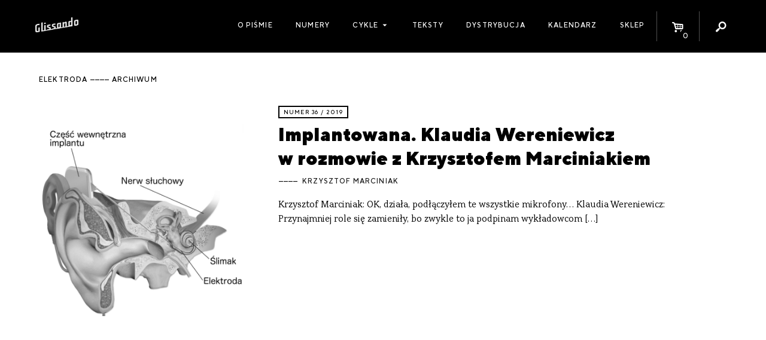

--- FILE ---
content_type: text/html; charset=UTF-8
request_url: https://glissando.pl/temat/elektroda/
body_size: 6210
content:
<!DOCTYPE html>
<html lang="pl-PL" xmlns:og="http://ogp.me/ns#" xmlns:fb="http://ogp.me/ns/fb#" id="html">
<head>
  <meta charset="UTF-8" />
  <meta name="viewport" content="width=device-width" />
  <title>Glissando  |  Tags  |  elektroda</title>

    <meta name='robots' content='max-image-preview:large' />
<link rel="alternate" type="application/rss+xml" title="Kanał Glissando &raquo; elektroda Tag" href="https://glissando.pl/temat/elektroda/feed/" />
<script type="text/javascript">
window._wpemojiSettings = {"baseUrl":"https:\/\/s.w.org\/images\/core\/emoji\/14.0.0\/72x72\/","ext":".png","svgUrl":"https:\/\/s.w.org\/images\/core\/emoji\/14.0.0\/svg\/","svgExt":".svg","source":{"concatemoji":"https:\/\/glissando.pl\/wp\/wp-includes\/js\/wp-emoji-release.min.js"}};
/*! This file is auto-generated */
!function(e,a,t){var n,r,o,i=a.createElement("canvas"),p=i.getContext&&i.getContext("2d");function s(e,t){p.clearRect(0,0,i.width,i.height),p.fillText(e,0,0);e=i.toDataURL();return p.clearRect(0,0,i.width,i.height),p.fillText(t,0,0),e===i.toDataURL()}function c(e){var t=a.createElement("script");t.src=e,t.defer=t.type="text/javascript",a.getElementsByTagName("head")[0].appendChild(t)}for(o=Array("flag","emoji"),t.supports={everything:!0,everythingExceptFlag:!0},r=0;r<o.length;r++)t.supports[o[r]]=function(e){if(p&&p.fillText)switch(p.textBaseline="top",p.font="600 32px Arial",e){case"flag":return s("\ud83c\udff3\ufe0f\u200d\u26a7\ufe0f","\ud83c\udff3\ufe0f\u200b\u26a7\ufe0f")?!1:!s("\ud83c\uddfa\ud83c\uddf3","\ud83c\uddfa\u200b\ud83c\uddf3")&&!s("\ud83c\udff4\udb40\udc67\udb40\udc62\udb40\udc65\udb40\udc6e\udb40\udc67\udb40\udc7f","\ud83c\udff4\u200b\udb40\udc67\u200b\udb40\udc62\u200b\udb40\udc65\u200b\udb40\udc6e\u200b\udb40\udc67\u200b\udb40\udc7f");case"emoji":return!s("\ud83e\udef1\ud83c\udffb\u200d\ud83e\udef2\ud83c\udfff","\ud83e\udef1\ud83c\udffb\u200b\ud83e\udef2\ud83c\udfff")}return!1}(o[r]),t.supports.everything=t.supports.everything&&t.supports[o[r]],"flag"!==o[r]&&(t.supports.everythingExceptFlag=t.supports.everythingExceptFlag&&t.supports[o[r]]);t.supports.everythingExceptFlag=t.supports.everythingExceptFlag&&!t.supports.flag,t.DOMReady=!1,t.readyCallback=function(){t.DOMReady=!0},t.supports.everything||(n=function(){t.readyCallback()},a.addEventListener?(a.addEventListener("DOMContentLoaded",n,!1),e.addEventListener("load",n,!1)):(e.attachEvent("onload",n),a.attachEvent("onreadystatechange",function(){"complete"===a.readyState&&t.readyCallback()})),(e=t.source||{}).concatemoji?c(e.concatemoji):e.wpemoji&&e.twemoji&&(c(e.twemoji),c(e.wpemoji)))}(window,document,window._wpemojiSettings);
</script>
<style type="text/css">
img.wp-smiley,
img.emoji {
	display: inline !important;
	border: none !important;
	box-shadow: none !important;
	height: 1em !important;
	width: 1em !important;
	margin: 0 0.07em !important;
	vertical-align: -0.1em !important;
	background: none !important;
	padding: 0 !important;
}
</style>
	<link rel='stylesheet' id='wc-blocks-vendors-style-css' href='https://glissando.pl/app/plugins/woocommerce/packages/woocommerce-blocks/build/wc-blocks-vendors-style.css?ver=10.9.3' type='text/css' media='all' />
<link rel='stylesheet' id='wc-all-blocks-style-css' href='https://glissando.pl/app/plugins/woocommerce/packages/woocommerce-blocks/build/wc-all-blocks-style.css?ver=10.9.3' type='text/css' media='all' />
<style id='woocommerce-inline-inline-css' type='text/css'>
.woocommerce form .form-row .required { visibility: visible; }
</style>
<link rel='stylesheet' id='woo-checkout-for-digital-goods-css' href='https://glissando.pl/app/plugins/woo-checkout-for-digital-goods/public/css/woo-checkout-for-digital-goods-public.css?ver=3.7.4' type='text/css' media='all' />
<link rel='stylesheet' id='font-minified-css' href='https://glissando.pl/app/themes/glissando/static/assets_minified.css.php' type='text/css' media='all' />
<link rel='stylesheet' id='dashicons-css' href='https://glissando.pl/wp/wp-includes/css/dashicons.min.css' type='text/css' media='all' />
<link rel='stylesheet' id='main-style-css' href='https://glissando.pl/app/themes/glissando/assets/styles/app.css' type='text/css' media='all' />
<script type='text/javascript' src='https://glissando.pl/wp/wp-includes/js/jquery/jquery.min.js?ver=3.6.3' id='jquery-core-js'></script>
<script type='text/javascript' src='https://glissando.pl/wp/wp-includes/js/jquery/jquery-migrate.min.js?ver=3.4.0' id='jquery-migrate-js'></script>
<script type='text/javascript' src='https://glissando.pl/app/plugins/woo-checkout-for-digital-goods/public/js/woo-checkout-for-digital-goods-public.js?ver=3.7.4' id='woo-checkout-for-digital-goods-js'></script>
<link rel="https://api.w.org/" href="https://glissando.pl/wp-json/" /><link rel="EditURI" type="application/rsd+xml" title="RSD" href="https://glissando.pl/wp/xmlrpc.php?rsd" />
<link rel="wlwmanifest" type="application/wlwmanifest+xml" href="https://glissando.pl/wp/wp-includes/wlwmanifest.xml" />
<meta name="generator" content="WordPress 6.2" />
<meta name="generator" content="WooCommerce 8.1.2" />
	<noscript><style>.woocommerce-product-gallery{ opacity: 1 !important; }</style></noscript>
	
<!-- START - Open Graph and Twitter Card Tags 3.3.3 -->
 <!-- Facebook Open Graph -->
  <meta property="og:locale" content="pl_PL"/>
  <meta property="og:site_name" content="Glissando"/>
  <meta property="og:title" content="elektroda"/>
  <meta property="og:url" content="http://glissando.pl/temat/elektroda/"/>
  <meta property="og:type" content="article"/>
  <meta property="og:description" content="Magazyn o muzyce współczesnej"/>
  <meta property="og:image" content="http://glissando.pl/wp-content/uploads/2017/11/glissando-1.jpg"/>
  <meta property="og:image:url" content="http://glissando.pl/wp-content/uploads/2017/11/glissando-1.jpg"/>
  <meta property="article:publisher" content="http://www.facebook.com/magazynglissando"/>
 <!-- Google+ / Schema.org -->
 <!-- Twitter Cards -->
 <!-- SEO -->
  <meta name="description" content="Magazyn o muzyce współczesnej"/>
 <!-- Misc. tags -->
 <!-- is_tax: temat -->
<!-- END - Open Graph and Twitter Card Tags 3.3.3 -->
	
</head>
<body class="archive tax-temat term-elektroda term-6187 theme-glissando woocommerce-no-js">

<div id="fb-root"></div>
<script>(function (d, s, id) {
        var js, fjs = d.getElementsByTagName(s)[0];
        if (d.getElementById(id)) return;
        js = d.createElement(s);
        js.id = id;
        js.src = "//connect.facebook.net/pl_PL/sdk.js#xfbml=1&version=v2.10";
        fjs.parentNode.insertBefore(js, fjs);
    }(document, 'script', 'facebook-jssdk'));</script><script>
    var ajax_url_ = 'https://glissando.pl/wp/wp-admin/admin-ajax.php';
    var wc_cart_fragments_params = JSON.parse('{"ajax_url":"\/wp\/wp-admin\/admin-ajax.php","wc_ajax_url":"\/?wc-ajax=%%endpoint%%","fragment_name":"wc_fragments_772f3bdeb6bcddec11e8034785e71369"}');
</script>
<div id="wrapper" class="hfeed">
  <div id="inner_wrapper">
    <header class="site_header show-for-medium">
      <div class="row collapse">
        <div class="columns small-12 site_title medium-2">
          <div class="homelink_container">
            <a class="homelink" href="https://glissando.pl/">
                <img src="https://glissando.pl/app/themes/glissando/static/images/mini.png" class="">            </a>
          </div>
        </div>

        <nav class="columns small-12 medium-10  site_menu mini text-right">
          <ul class="menu icons_menu">
              <li id="menu_toggle" class="show-for-medium-only menu_toggle">
    <a href="">
                <i class="dashicons dashicons-menu"></i>
                        
    </a>
</li><li id="toggle_cart" class="icon_toggle toggle_cart">
    <a href="https://glissando.pl/sklep/koszyk/">
                <i class="icon-basket-alt"></i>
                <span class="cart_count badge">0</span>
                        
    </a>
</li><li id="toggle_search" class="icon_toggle toggle_search">
    <a href="">
                <i class="icon-search"></i>
                        
    </a>
</li>          </ul>
            <ul id="menu-menu-1" class="menu main_menu"><li id="menu-item-9302" class="menu-item menu-item-type-post_type menu-item-object-page menu-item-9302"><a href="https://glissando.pl/o-nas/">O piśmie</a></li>
<li id="menu-item-9191" class="menu-item menu-item-type-post_type_archive menu-item-object-numery_glissando menu-item-9191"><a href="https://glissando.pl/numery/">Numery</a></li>
<li id="menu-item-21586" class="menu-item menu-item-type-custom menu-item-object-custom menu-item-has-children menu-item-21586"><a href="#">Cykle</a>
<ul class="sub-menu">
	<li id="menu-item-21587" class="menu-item menu-item-type-custom menu-item-object-custom menu-item-21587"><a href="https://uc.glissando.pl/">Ukrainian Corridors</a></li>
	<li id="menu-item-21588" class="menu-item menu-item-type-custom menu-item-object-custom menu-item-21588"><a href="https://iran.glissando.pl/">Iran</a></li>
	<li id="menu-item-19064" class="menu-item menu-item-type-custom menu-item-object-custom menu-item-19064"><a href="http://audiopapers.glissando.pl/">Audiopapers</a></li>
</ul>
</li>
<li id="menu-item-9299" class="menu-item menu-item-type-post_type menu-item-object-page menu-item-9299"><a href="https://glissando.pl/teksty/">Teksty</a></li>
<li id="menu-item-9301" class="menu-item menu-item-type-post_type menu-item-object-page menu-item-9301"><a href="https://glissando.pl/dystrybucja/">Dystrybucja</a></li>
<li id="menu-item-9300" class="menu-item menu-item-type-post_type menu-item-object-page menu-item-9300"><a href="https://glissando.pl/wydarzenia/">Kalendarz</a></li>
<li id="menu-item-9298" class="menu-item menu-item-type-post_type menu-item-object-page menu-item-9298"><a href="https://glissando.pl/sklep/">Sklep</a></li>
</ul>
            <div id="search_form" class="search_form">

    <div class="form_container">
        <form method="get" id="searchform" action="https://glissando.pl/">
            <label for="s" class="hide assistive-text">Search</label>

            <input type="text" class="field" name="s" id="s"
                   placeholder="Szukaj..."/>
            <input type="submit" class="submit hide button" name="submit" id="searchsubmit"
                   value="Search"/>

        </form>
    </div>


</div>
        </nav>

      </div>
    </header>


    <div class="mobile_menu hide-for-medium">


      <a class="home_link item" href="https://glissando.pl/">
          <img src="https://glissando.pl/app/themes/glissando/static/images/mobile.png" class="">      </a>
      <a class="events_toggle item mini" href="https://glissando.pl/wydarzenia/"><span
            class="dashicons dashicons-megaphone"></span></a>

      <a href="https://glissando.pl/sklep/koszyk/" id="toggle_cart" class="icon_toggle item toggle_cart">
        <i class="icon-basket-alt"></i>
        <span class="cart_count badge">0</span>

      </a>


      <button class="menu_toggle item mini"><span class="dashicons dashicons-menu"></span></button>

    </div>
    <div class="mobile_site_menu hide-for-medium">
        <div class="menu-menu-1-container"><ul id="menu-menu-2" class="menu"><li class="menu-item menu-item-type-post_type menu-item-object-page menu-item-9302"><a href="https://glissando.pl/o-nas/">O piśmie</a></li>
<li class="menu-item menu-item-type-post_type_archive menu-item-object-numery_glissando menu-item-9191"><a href="https://glissando.pl/numery/">Numery</a></li>
<li class="menu-item menu-item-type-custom menu-item-object-custom menu-item-has-children menu-item-21586"><a href="#">Cykle</a>
<ul class="sub-menu">
	<li class="menu-item menu-item-type-custom menu-item-object-custom menu-item-21587"><a href="https://uc.glissando.pl/">Ukrainian Corridors</a></li>
	<li class="menu-item menu-item-type-custom menu-item-object-custom menu-item-21588"><a href="https://iran.glissando.pl/">Iran</a></li>
	<li class="menu-item menu-item-type-custom menu-item-object-custom menu-item-19064"><a href="http://audiopapers.glissando.pl/">Audiopapers</a></li>
</ul>
</li>
<li class="menu-item menu-item-type-post_type menu-item-object-page menu-item-9299"><a href="https://glissando.pl/teksty/">Teksty</a></li>
<li class="menu-item menu-item-type-post_type menu-item-object-page menu-item-9301"><a href="https://glissando.pl/dystrybucja/">Dystrybucja</a></li>
<li class="menu-item menu-item-type-post_type menu-item-object-page menu-item-9300"><a href="https://glissando.pl/wydarzenia/">Kalendarz</a></li>
<li class="menu-item menu-item-type-post_type menu-item-object-page menu-item-9298"><a href="https://glissando.pl/sklep/">Sklep</a></li>
</ul></div>      <div class="mobile_search">
        <i class="icon icon-search"></i>
          <div id="search_form" class="search_form">

    <div class="form_container">
        <form method="get" id="searchform" action="https://glissando.pl/">
            <label for="s" class="hide assistive-text">Search</label>

            <input type="text" class="field" name="s" id="s"
                   placeholder="Szukaj..."/>
            <input type="submit" class="submit hide button" name="submit" id="searchsubmit"
                   value="Search"/>

        </form>
    </div>


</div>
      </div>
    </div>


    <ul id="search_list" class="search_list unstyled"></ul>

    <main class="main_content white pad" id="content" role="main">

        <header class="category_header main_header">
    <div class="row">
        <div class="columns text-left small-12 ">
            <h1 class="archive_title mini">
                elektroda <span>archiwum</span>
            </h1>
        </div>
    </div>
</header>
    <article class="index_post padded_medium row">
    <div class="columns small-12 medium-6 large-4">
                <a href="https://glissando.pl/tekst/implantowana-klaudia-wereniewicz-w-rozmowie-z-krzysztofem-marciniakiem/" class="thumbnail_link">
            <figure><img src="https://glissando.pl/app/uploads/2020/05/slimak2-50x50.png" data-src="https://glissando.pl/app/uploads/2020/05/slimak2-400x400.png"   class="image_lazy lazyload post_thumb_img" /></figure>
        </a>
            </div>
    <div class="columns small-12 medium-6 large-7">
        <div class="text_simple">
            <div class="categories mini">
                                <a href="https://glissando.pl/numery/36-2019/">Numer 36 / 2019</a>
                            </div>
            <h1 class="h3 "><a class="title_link" href="https://glissando.pl/tekst/implantowana-klaudia-wereniewicz-w-rozmowie-z-krzysztofem-marciniakiem/">Implantowana. Klaudia Wereniewicz w&nbsp;rozmowie z&nbsp;Krzysztofem Marciniakiem</a></h1>
                        <div class="authors mini">
                      <a href="https://glissando.pl/autorzy/krzysztof-marciniak/">Krzysztof Marciniak</a>
  
              </div>
                        <p class="excerpt">
                Krzysztof Marciniak: OK, działa, podłączyłem te wszystkie mikrofony… Klaudia Wereniewicz: Przynajmniej role się zamieniły, bo zwykle to ja podpinam wykładowcom [&hellip;]
            </p>
        </div>
    </div>
</article>
<div class="archive_pagination text-center">
    </div>

</main>
</div>
<aside class="mini_cart" id="mini_cart">
    <h2 class="mini">Koszyk</h2>
    

    <p class="woocommerce-mini-cart__empty-message">Brak produktów w koszyku.</p>


</aside><footer id="site_footer" class="site_footer " role="contentinfo">
  <div class="row padded_medium">

    <div class="columns small-12 large-4 medium-4">
        <aside class="footer_likebox">
  <div class="fb-page" data-href="https://www.facebook.com/magazynglissando" data-small-header="false"
       data-adapt-container-width="true" data-hide-cover="false" data-show-facepile="false">
    <blockquote cite="https://www.facebook.com/magazynglissando" class="fb-xfbml-parse-ignore"><a
          href="https://www.facebook.com/magazynglissando">Glissando</a></blockquote>
  </div>
</aside>
    </div>

    <div class="columns small-12 large-3 medium-5 ">
      <h2 class="mini">Wydawca</h2>

        <img src="https://glissando.pl/app/themes/glissando/static/images/499.png" class="publisher_logo">      <p class="smaller"> Fundacja 4.99<br>
        ul. Grzymalitów 3b/2, <br>
        03-141 Warszawa<br></p>
        <a target="_blank" href="https://glissando.pl/app/uploads/2021/03/4.99-statut2020.pdf" class="mini" download>Statut Fundacji</a>      <br><br>

    </div>
    <div class="columns small-12 large-5 medium-3">
      <h2 class="mini">DOFINANSOWANE ZE ŚRODKÓW</h2>
      <p class="smaller">
        Dofinansowano ze środków Ministra Kultury i Dziedzictwa Narodowego pochodzących z Funduszu Promocji Kultury – państwowego funduszu celowego oraz Ernst von Siemens Musikstiftung
      </p>
        <img src="https://glissando.pl/app/themes/glissando/static/images/logos.png" class="mkidn">      <br><br><br>
    </div>
    <div class="columns small-12 large-8  medium-12">
      <div class="mail_contact">
        <div class="framed">
          <i class="icon l-icon-mail large"></i>
          <p>
            Chcesz porozmawiać? Napisz do nas:
            <a href="mailto:magazyn.glissando@gmail.com">magazyn.glissando@gmail.com</a>
            <br>
            Zapytania reklamowe: <a href="mailto:reklamy@glissando.pl">reklamy@glissando.pl</a>
          </p>
        </div>
      </div>
      <br>
      <br>
    </div>

    <div class="columns small-12 medium-6 large-5 mini colophon">
      &copy; Magazyn Glissando 2011 – 2025<br>
      Design + development: <a target="_blank" href="https://zmeeva.io">zmeeva.io</a>
    </div>
  </div>

</footer>
</div>
<div class="overlay" data-close="g_modal"></div>
	<script type="text/javascript">
		(function () {
			var c = document.body.className;
			c = c.replace(/woocommerce-no-js/, 'woocommerce-js');
			document.body.className = c;
		})();
	</script>
	<script type='text/javascript' src='https://glissando.pl/app/plugins/woocommerce/assets/js/jquery-blockui/jquery.blockUI.min.js?ver=2.7.0-wc.8.1.2' id='jquery-blockui-js'></script>
<script type='text/javascript' id='wc-add-to-cart-js-extra'>
/* <![CDATA[ */
var wc_add_to_cart_params = {"ajax_url":"\/wp\/wp-admin\/admin-ajax.php","wc_ajax_url":"\/?wc-ajax=%%endpoint%%","i18n_view_cart":"Zobacz koszyk","cart_url":"https:\/\/glissando.pl\/sklep\/koszyk\/","is_cart":"","cart_redirect_after_add":"no"};
/* ]]> */
</script>
<script type='text/javascript' src='https://glissando.pl/app/plugins/woocommerce/assets/js/frontend/add-to-cart.min.js?ver=8.1.2' id='wc-add-to-cart-js'></script>
<script type='text/javascript' src='https://glissando.pl/app/plugins/woocommerce/assets/js/js-cookie/js.cookie.min.js?ver=2.1.4-wc.8.1.2' id='js-cookie-js'></script>
<script type='text/javascript' id='woocommerce-js-extra'>
/* <![CDATA[ */
var woocommerce_params = {"ajax_url":"\/wp\/wp-admin\/admin-ajax.php","wc_ajax_url":"\/?wc-ajax=%%endpoint%%"};
/* ]]> */
</script>
<script type='text/javascript' src='https://glissando.pl/app/plugins/woocommerce/assets/js/frontend/woocommerce.min.js?ver=8.1.2' id='woocommerce-js'></script>
<script type='text/javascript' src='https://glissando.pl/app/themes/glissando/assets/scripts/vendors.js' id='vendors-js-js'></script>
<script type='text/javascript' src='https://glissando.pl/app/themes/glissando/assets/scripts/app.js' id='main-js-js'></script>
<script type='text/javascript' src='https://glissando.pl/app/plugins/woocommerce/assets/js/jquery-cookie/jquery.cookie.min.js?ver=1.4.1-wc.8.1.2' id='jquery-cookie-js'></script>

<div class="info_message mini">
  <div class="content"></div>
  <button class="close"><i class="icon-cancel"></i></button>
</div>

</body>
</html>
